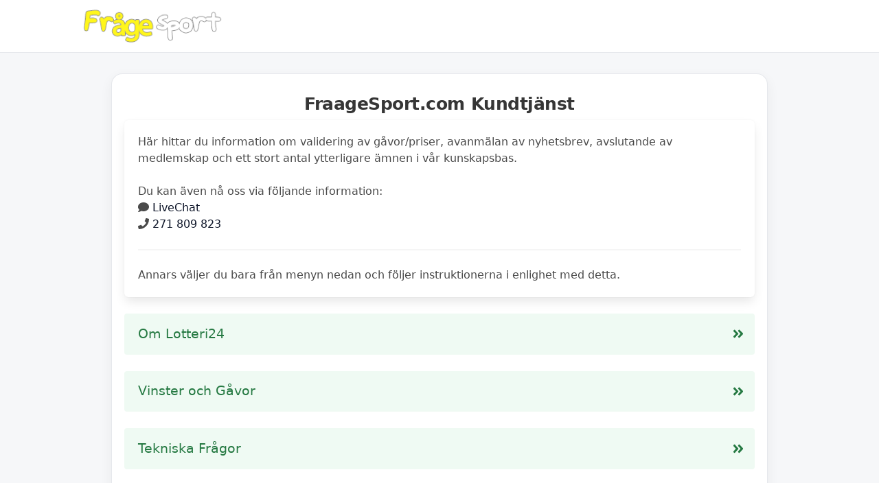

--- FILE ---
content_type: text/html; charset=UTF-8
request_url: https://support.fraagesport.com/
body_size: 5221
content:
<!DOCTYPE html>
<html lang="sv">
    <head>
        <meta charset="utf-8">
        <meta name="viewport" content="width=device-width, initial-scale=1">
        <title>Kundtjänst</title>
        <link rel="stylesheet" href="https://cdn.jsdelivr.net/npm/bulma@0.8.2/css/bulma.min.css">
        <link media="all" type="text/css" rel="stylesheet" href="https://support.fraagesport.com/css/jquery-ui.min.css">

        <script defer src="https://use.fontawesome.com/releases/v5.3.1/js/all.js"></script>

        
        
        <link rel="stylesheet" href="https://support.fraagesport.com/css/master-styles.css">
        <link rel="stylesheet" href="https://support.fraagesport.com/css/flags.css">

        <link href="https://fonts.googleapis.com/css2?family=Open+Sans:wght@400;700&display=swap" rel="stylesheet">

        <link rel="shortcut icon" type="image/png" href="https://s3.eu-central-1.amazonaws.com/storage-plusservicelabs-com/favicon/616c1b66-abc9-4338-a1e8-551856850ede/quiz24.ico">

        <style>
            /* ==========================================================================
               Web2.0 White UI refresh (CSS-only, no template changes)
               Targets: .site-header, .site-content, .columns/.column, .container,
                        .notification, .site-footer, .search-form/.search-field/.search-button
               ========================================================================== */

            :root{
                --hc-accent: #b5c239;      /* keep existing green */
                --hc-text: #1f2937;
                --hc-muted: #6b7280;
                --hc-bg: #f6f7f9;          /* very light gray surface */
                --hc-card: #ffffff;
                --hc-border: #e5e7eb;
                --hc-shadow-sm: 0 6px 18px rgba(17, 24, 39, .06);
                --hc-shadow: 0 12px 30px rgba(17, 24, 39, .08);
                --hc-radius: 16px;
                --hc-radius-sm: 12px;
            }

            /* Base type + background feel */
            html{ -webkit-text-size-adjust: 100%; }
            body{
                font-family: ui-sans-serif, system-ui, -apple-system, Segoe UI, Roboto, Helvetica, Arial, "Apple Color Emoji","Segoe UI Emoji";
                color: var(--hc-text);
                background: #fff; /* stays white */
                line-height: 1.55;
            }

            /* Make default link feel modern but not flashy */
            a{ color: #0f172a; text-decoration: none; }
            a:hover{ text-decoration: underline; }

            /* ==========================================================================
               Header
               ========================================================================== */
            .site-header{
                position: sticky;
                top: 0;
                z-index: 50;
                background: rgba(255,255,255,.9);
                backdrop-filter: saturate(180%) blur(10px);
                -webkit-backdrop-filter: saturate(180%) blur(10px);
                border-bottom: 1px solid rgba(229, 231, 235, .9);
            }

            /* This wraps logo and (potential) language selector */
            .site-header__inner{
                display: flex;
                align-items: center;
                justify-content: space-between;
                gap: 14px;

                /* keep Bulma container width behavior, just add spacing */
                padding-top: 14px;
                padding-bottom: 14px;
            }

            /* Logo */
            .site-header__logo{
                display: inline-flex;
                align-items: center;
                gap: 10px;
            }
            .site-header__logo img{
                display: block;
                max-height: 44px;
                width: auto;
                image-rendering: -webkit-optimize-contrast;
            }

            /* If language selector is ever enabled, keep it modern */
            .site-header__language-selecter a{
                display: inline-flex;
                align-items: center;
                gap: 8px;
                padding: 8px 10px;
                border-radius: 999px;
                border: 1px solid transparent;
                color: var(--hc-text);
                transition: background .15s ease, border-color .15s ease, transform .12s ease;
            }
            .site-header__language-selecter a:hover{
                background: rgba(17,24,39,.04);
                border-color: rgba(229,231,235,.95);
                text-decoration: none;
            }
            .site-header__language-selecter a:active{ transform: translateY(1px); }
            .site-header__language-selecter .muted{ opacity: .55; }

            /* ==========================================================================
               Main content area
               ========================================================================== */
            .site-content{
                background: var(--hc-bg);
                padding: 18px 0 26px 0;
            }

            /* Let the columns breathe on white UI */
            .site-content .columns{
                margin-top: 0;
            }

            /* Content column + inner container becomes the “card shell”
               Updated from .is-6... to .is-10... */
            .site-content .column.is-10 .container{
                background: var(--hc-card);
                border: 1px solid rgba(229, 231, 235, .95);
                border-radius: var(--hc-radius);
                box-shadow: var(--hc-shadow-sm);
                padding: 18px 18px 16px 18px;
            }

            /* Titles: cleaner, slightly tighter letter spacing */
            h1, h2, h3{
                color: var(--hc-text);
                letter-spacing: -0.02em;
                text-shadow: none !important;
            }
            h1{
                font-size: 1.55rem !important;
                margin: 12px 0 10px !important;
                font-family: inherit !important;
            }

            /* Notifications: modern card-like callouts */
            .notification{
                border-radius: var(--hc-radius-sm);
                border: 1px solid rgba(229, 231, 235, .95);
                background: #fff;
                box-shadow: 0 10px 22px rgba(17,24,39,.05);
            }
            .notification.is-success{
                border-color: rgba(181, 194, 57, .55);
                background: rgba(181, 194, 57, .12);
                color: black;
            }
            .notification.is-danger{
                border-color: rgba(239, 68, 68, .35);
                background: rgba(239, 68, 68, .06);
                color: black;
            }

            /* General form controls across the content */
            input[type="text"],
            input[type="email"],
            input[type="password"],
            textarea,
            select{
                border-radius: 12px;
                border: 1px solid rgba(229,231,235,.95);
                background: #fff;
                color: var(--hc-text);
            }

            /* ==========================================================================
               Footer with search
               ========================================================================== */
            .site-footer{
                background: #fff;
                border-top: 1px solid rgba(229,231,235,.95);
            }

            /* Keep footer content centered and airy
               Updated from .is-6 to .is-10 */
            .site-footer .column.is-10.container{
                padding-top: 18px;
                padding-bottom: 18px;
            }

            /* Search form web2.0: pill input + icon button */
            .search-form{
                position: relative;
                margin: 0;
            }

            /* Important: keep .search-field class untouched (JS hooks depend on it) */
            .search-field{
                width: 100%;
                padding: 0.78rem 4.2rem 0.78rem 1rem;
                font-size: 1rem;
                line-height: 1.2;
                border-radius: 999px;
                border: 1px solid rgba(229,231,235,.95);
                background: #fff;
                box-shadow: 0 10px 22px rgba(17,24,39,.06);
                transition: box-shadow .12s ease, border-color .12s ease;
            }
            .search-field::placeholder{ color: rgba(107,114,128,.85); }
            .search-field:focus{
                border-color: rgba(181,194,57,.65);
                box-shadow: 0 12px 26px rgba(17,24,39,.08);
                outline: none;
            }

            /* Submit button stays positioned, no markup change needed */
            .search-button{
                position: absolute;
                top: 50%;
                right: 8px;
                transform: translateY(-50%);
                height: 40px;
                width: 48px;
                border-radius: 999px;
                border: 1px solid rgba(181, 194, 57, .35);
                background: rgba(181, 194, 57, .18);
                color: #111827;
                cursor: pointer;
                transition: background .12s ease, box-shadow .12s ease, transform .12s ease;
            }
            .search-button:hover{
                background: rgba(181, 194, 57, .26);
                box-shadow: 0 10px 18px rgba(181, 194, 57, .18);
            }
            .search-button:active{
                transform: translateY(-50%) scale(.98);
            }

            /* Footer legal line */
            .bottombar-copyright{
                margin-top: 14px;
                text-align: center;
                color: var(--hc-muted);
                font-size: .88rem;
                line-height: 1.5;
                text-shadow: none !important;
            }

            /* ==========================================================================
               Responsive tweaks
               ========================================================================== */
            @media (max-width: 900px){
                .site-header__inner{
                    padding-left: 12px;
                    padding-right: 12px;
                }

                /* Updated from .is-6... to .is-10... */
                .site-content .column.is-10{
                    padding-left: 12px;
                    padding-right: 12px;
                }
                .site-content .column.is-10 .container{
                    padding: 14px;
                    border-radius: 14px;
                }

                .search-field{ box-shadow: 0 8px 18px rgba(17,24,39,.06); }
            }

            /* Accessibility: reduced motion */
            @media (prefers-reduced-motion: reduce){
                *{ transition: none !important; }
            }

        </style>

        <!-- GA code -->
<script>
    try {
        (function (i, s, o, g, r, a, m) {
            i['GoogleAnalyticsObject'] = r;
            i[r] = i[r] || function () {
                    (i[r].q = i[r].q || []).push(arguments)
                }, i[r].l = 1 * new Date();
            a = s.createElement(o),
                m = s.getElementsByTagName(o)[0];
            a.async = 1;
            a.src = g;
            m.parentNode.insertBefore(a, m)
        })(window, document, 'script', 'https://www.google-analytics.com/analytics.js', 'ga');
        ga('create', 'UA-65893701-7', 'auto');
        ga('send', 'pageview');
    } catch (e) {
    }
</script>
    </head>
    <body>
        <header class="site-header">
            <div class="site-header__bar">
                <div class="column is-10 container site-header__inner">
                    
                    <a href="https://support.fraagesport.com" class="site-header__logo">
                        <img src="https://s3.eu-central-1.amazonaws.com/storage-plusservicelabs-com/concept_logo/f4914de6-6956-48f9-91c7-a2087ce2db8e/FS.png" alt="FraageSport.com">
                    </a>

                    
                    
                    

                    
                    
                    
                    
                    
                    
                    
                    
                </div>
            </div>
        </header>

        <main class="site-content" role="main">
            <div class="container">
                <div class="columns is-centered">
                    
                    
                    
                    
                    
                    
                    
                    
                    
                    

                    
                    <div class="column is-10">
                        <div class="container content-shell">
                                                        
                                <h1 class="title has-text-centered">FraageSport.com Kundtjänst</h1>

    <div class="box">
        Här hittar du information om validering av gåvor/priser, avanmälan av nyhetsbrev, avslutande av medlemskap och ett stort antal ytterligare ämnen i vår kunskapsbas.<br />
<br />
Du kan även nå oss via följande information:<br />
<i class="fas fa-comment"></i> <a href="#" onclick="parent.LC_API.open_chat_window();return false;">LiveChat</a><br />
<i class="fas fa-phone"></i> <a href="tel:271 809 823" target="_blank">271 809 823</a><br />
<hr>Annars väljer du bara från menyn nedan och följer instruktionerna i enlighet med detta.
    </div>

    <a href="https://support.fraagesport.com/article/437" class="button is-success is-light is-fullwidth level article-button">
            <span>Om Lotteri24</span>
            <span class="icon is-small">
                <i class="fas fa-angle-double-right"></i>
            </span>
        </a>
                <a href="https://support.fraagesport.com/article/453" class="button is-success is-light is-fullwidth level article-button">
            <span>Vinster och Gåvor</span>
            <span class="icon is-small">
                <i class="fas fa-angle-double-right"></i>
            </span>
        </a>
                <a href="https://support.fraagesport.com/article/461" class="button is-success is-light is-fullwidth level article-button">
            <span>Tekniska Frågor</span>
            <span class="icon is-small">
                <i class="fas fa-angle-double-right"></i>
            </span>
        </a>
                <a href="https://support.fraagesport.com/article/443" class="button is-success is-light is-fullwidth level article-button">
            <span>Hantera Ditt Konto</span>
            <span class="icon is-small">
                <i class="fas fa-angle-double-right"></i>
            </span>
        </a>
                            </div>
                    </div>

                    
                    
                    
                    
                    
                    
                    
                    
                    
                    
                </div>

                
                
                
                
                
                
                
                
                
                
            </div>
        </main>

        <footer class="site-footer">
            <div class="site-footer__bar">
                <div class="column is-10 container site-footer__inner">
                    <div>
                        <form method="GET" action="https://support.fraagesport.com/search" accept-charset="UTF-8" class="search-form">
                        <input class="search-field" placeholder="Sök" name="term" type="text">
                        <button type="submit" class="search-button">
                            <i class="fas fa-search"></i>
                        </button>
                        </form>
                    </div>

                    <div class="bottombar-copyright">
                        © 2013 - 2026 Skill Games ApS
                                                | Nytorv 13b, 2
                        | 9000 Aalborg
                        | Moms: 32341128
                        | Denmark
                        (Tfn. 271 809 823)

                        
                        
                        
                        
                        
                        
                        
                    </div>
                    
                    
                </div>
            </div>
        </footer>


        <script src="https://support.fraagesport.com/js/jquery-1.11.3.min.js"></script>

        <script src="https://support.fraagesport.com/js/jquery-ui.min.js"></script>

        <script src="https://support.fraagesport.com/js/moment.min.js"></script>

        <script src="https://support.fraagesport.com/js/scroll-to-error.js"></script>


        
        
        
        
        
        
        
        
        

        <script>
            $(document).ready(function() {
                /**
                 * Convert all input fields with class datepicker into
                 * an actual datepicker
                 */
                $('input.datepicker').each(function () {
                    $(this).datepicker({
                        dateFormat: 'yy-mm-dd'
                    });
                });
                $('input.datepicker-child').each(function () {
                    $(this).datepicker({
                        dateFormat: 'yy-mm-dd',
                        changeMonth: true,
                        changeYear: true,
                        yearRange : '-25:+0'
                    });
                });

                $('.form').scrollToFirstError();

                $('.form').submit(function(e) {
                    var button = $(this).find('.submit');
                    if(button.hasClass('active')) {
                        e.preventDefault();

                        return false;
                    }

                    button.toggleClass('active');

                    button.prop('disabled',true);
                });
            });
        </script>

        <script>
            $( ".search-field" ).autocomplete({
                source: "https://support.fraagesport.com/search/ajax",
                minLength: 2,
                select: function( event, ui ) {
                    window.location.href = ui.item.link;
                },
                open: function( event, ui ) {
                    $("html, body").animate({ scrollTop: $(document).height() }, "slow");
                },
                position: {
                    my: "left bottom",
                    at: "left top"
                }
            });
        </script>

        <script>
            (function () {
                function closeModal(evt) {
                    evt.preventDefault();
                    evt.target.closest('.modal').classList.remove('is-active');
                }

                window.document.querySelectorAll('[data-action-close]').forEach(function(element) {
                    element.addEventListener('click', closeModal);
                });
            })();
        </script>

        <script>
    window.__lc = window.__lc || {};
    window.__lc.license = 17707737;
    window.__lc.integration_name = "manual_channels";
    window.__lc.product_name = "livechat";
    ;(function(n,t,c){function i(n){return e._h?e._h.apply(null,n):e._q.push(n)}var e={_q:[],_h:null,_v:"2.0",on:function(){i(["on",c.call(arguments)])},once:function(){i(["once",c.call(arguments)])},off:function(){i(["off",c.call(arguments)])},get:function(){if(!e._h)throw new Error("[LiveChatWidget] You can't use getters before load.");return i(["get",c.call(arguments)])},call:function(){i(["call",c.call(arguments)])},init:function(){var n=t.createElement("script");n.async=!0,n.type="text/javascript",n.src="https://cdn.livechatinc.com/tracking.js",t.head.appendChild(n)}};!n.__lc.asyncInit&&e.init(),n.LiveChatWidget=n.LiveChatWidget||e}(window,document,[].slice))
</script>
<noscript><a href="https://www.livechat.com/chat-with/17707737/" rel="nofollow">Chat with us</a>, powered by <a href="https://www.livechat.com/?welcome" rel="noopener nofollow" target="_blank">LiveChat</a></noscript>

    </body>
</html>


--- FILE ---
content_type: text/css
request_url: https://support.fraagesport.com/css/flags.css
body_size: 506
content:
.flag {
    background-size: contain;
    background-position: 50%;
    background-repeat: no-repeat;
    position: relative;
    display: inline-block;
    width: 3rem;
    height: 3rem;
}

.flag:before {
     content: "\00a0"; /* ensure element is not empty (non breaking space) */
 }

.flag.round {
     border-radius: 50%;
 }

.flag.smaller {
     width: 1rem;
     height: 1rem;
 }
.flag.small {
     width: 2rem;
     height: 2rem;
 }
.flag.normal { /* also default */
     width: 3rem;
     height: 3rem;
 }
.flag.big {
     width: 4rem;
     height: 4rem;
 }
.flag.bigger {
     width: 5rem;
     height: 5rem;
 }
.flag.huge { /* just because we can */
     width: 10rem;
     height: 10rem;
 }

.flag.au {
    background-image: url('/img/flags/au.svg');
}
.flag.be {
    background-image: url('/img/flags/be.svg');
}
.flag.ca {
    background-image: url('/img/flags/ca.svg');
}
.flag.ch {
    background-image: url('/img/flags/ch.svg');
}
.flag.de {
    background-image: url('/img/flags/de.svg');
}
.flag.dk {
    background-image: url('/img/flags/dk.svg');
}
.flag.en {
    background-image: url('/img/flags/en.svg');
}
.flag.es {
    background-image: url('/img/flags/es.svg');
}
.flag.fi {
    background-image: url('/img/flags/fi.svg');
}
.flag.fr {
    background-image: url('/img/flags/fr.svg');
}
.flag.gb {
    background-image: url('/img/flags/gb.svg');
}
.flag.ie {
    background-image: url('/img/flags/ie.svg');
}
.flag.it {
    background-image: url('/img/flags/it.svg');
}
.flag.nl {
    background-image: url('/img/flags/nl.svg');
}
.flag.no {
    background-image: url('/img/flags/no.svg');
}
.flag.nz {
    background-image: url('/img/flags/nz.svg');
}
.flag.se {
    background-image: url('/img/flags/se.svg');
}
.flag.sg {
    background-image: url('/img/flags/sg.svg');
}

/* FIXME: Not wise to rely on hardcoded flags, but HC is dying anyway ... */

--- FILE ---
content_type: application/javascript; charset=UTF-8
request_url: https://api.livechatinc.com/v3.6/customer/action/get_dynamic_configuration?x-region=us-south1&license_id=17707737&client_id=c5e4f61e1a6c3b1521b541bc5c5a2ac5&url=https%3A%2F%2Fsupport.fraagesport.com%2F&channel_type=code&origin=livechat&implementation_type=manual_channels&jsonp=__b3lwya29s6a
body_size: 46
content:
__b3lwya29s6a({"organization_id":"042ba9ef-f453-42f4-a3dd-79a36dfa6819","livechat_active":false,"default_widget":"livechat"});

--- FILE ---
content_type: text/plain
request_url: https://www.google-analytics.com/j/collect?v=1&_v=j102&a=1288271746&t=pageview&_s=1&dl=https%3A%2F%2Fsupport.fraagesport.com%2F&ul=en-us%40posix&dt=Kundtj%C3%A4nst&sr=1280x720&vp=1280x720&_u=IEBAAEABAAAAACAAI~&jid=2076213139&gjid=11364207&cid=1944405016.1769116506&tid=UA-65893701-7&_gid=2117457168.1769116506&_r=1&_slc=1&z=1301563334
body_size: -453
content:
2,cG-8PJSVYDT5D

--- FILE ---
content_type: application/javascript
request_url: https://support.fraagesport.com/js/scroll-to-error.js
body_size: 516
content:
(function($) {

    $.scrollToFirstError = function(element, options) {

        var defaults = {
            offsetTop: 20,
            scrollSpeed: 300
        };

        var plugin = this;

        plugin.settings = {};

        var $element = $(element),
            element = element;

        plugin.init = function() {
            plugin.settings = $.extend({}, defaults, options);
            scrollToError();
            observeInput();
        };

        var scrollToError = function()
        {
            var $error = $element.find('.has-error').first();
            if ($error.length) {
                $('html, body').animate({
                    scrollTop: $error.offset().top - defaults.offsetTop
                }, defaults.scrollSpeed);
            }
        };

        var observeInput = function () {
            $($element.find('input'), $element.find('select'), $element.find('textarea')).change(function(){
                var $inputContainer = $(this).parents('.form-group');
                $inputContainer.removeClass('has-error');
                $inputContainer.find('small.help-block').remove();
            });
        };

        plugin.init();

    };

    $.fn.scrollToFirstError = function(options) {

        return this.each(function() {
            if (undefined == $(this).data('scrollToFirstError')) {
                var plugin = new $.scrollToFirstError(this, options);
                $(this).data('scrollToFirstError', plugin);
            }
        });

    };

})(jQuery);
